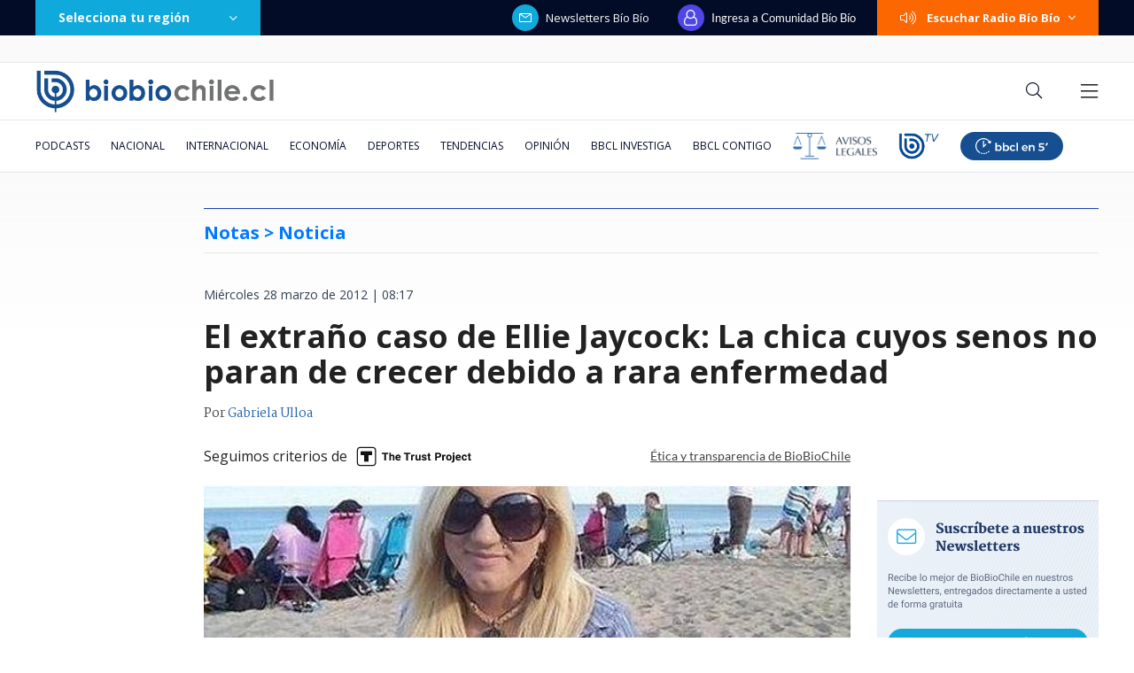

--- FILE ---
content_type: text/html; charset=utf-8
request_url: https://realtime.bbcl.cl/hit/?t=1769236355712&url=https%3A%2F%2Fwww.biobiochile.cl%2Fnoticias%2F2012%2F03%2F28%2Fel-extrano-caso-de-ellie-jaycock-la-chica-cuyos-senos-no-paran-de-crecer-debido-a-rara-enfermedad.shtml&property=01G1KMVDSGMWCR31GWZX0VBJBY&referrer=
body_size: -16
content:
01KFQB8Q73C56JVRDBF0T7P6GP.xUtdBjbtsmja/DOifhhIhbdviIeZjsTpQNLdS1/CQKo=

--- FILE ---
content_type: text/html; charset=utf-8
request_url: https://www.google.com/recaptcha/api2/aframe
body_size: 258
content:
<!DOCTYPE HTML><html><head><meta http-equiv="content-type" content="text/html; charset=UTF-8"></head><body><script nonce="TEojBNSKaU-WB3QYC6MStg">/** Anti-fraud and anti-abuse applications only. See google.com/recaptcha */ try{var clients={'sodar':'https://pagead2.googlesyndication.com/pagead/sodar?'};window.addEventListener("message",function(a){try{if(a.source===window.parent){var b=JSON.parse(a.data);var c=clients[b['id']];if(c){var d=document.createElement('img');d.src=c+b['params']+'&rc='+(localStorage.getItem("rc::a")?sessionStorage.getItem("rc::b"):"");window.document.body.appendChild(d);sessionStorage.setItem("rc::e",parseInt(sessionStorage.getItem("rc::e")||0)+1);localStorage.setItem("rc::h",'1769236369191');}}}catch(b){}});window.parent.postMessage("_grecaptcha_ready", "*");}catch(b){}</script></body></html>

--- FILE ---
content_type: application/javascript; charset=utf-8
request_url: https://fundingchoicesmessages.google.com/f/AGSKWxX9oQLZvltxxXk-vlecfIzqbI1R-iQeodiEeG2rg4mO88OUc4O2U8dVN6pHkOfLSP4omYNp9eQhmFg0_wGR-xTsQWpR81V35EYhqjU--b02La-p2reFAE_aOS2reFMZzrgp5ctnVeXUxNigjYjP2rlujKWDo7C093ogStXwuscodCix2ssdtS3j1M70/_/wmads./adition./ad728x15./SliderJobAdList._ads3.
body_size: -1290
content:
window['6445a984-3f46-4967-883b-d5a6a5edcf22'] = true;

--- FILE ---
content_type: application/javascript
request_url: https://www.biobiochile.cl/static/realtime/realtime-general.js?t=1769236365617&callback=BBCL_Realtime
body_size: 1066
content:
/*2026-01-24 06:32:08*/ BBCL_Realtime([{"id":6708967,"titulo":"\"No parece justificado\": Corte cuestiona contrataci\u00f3n de abogado de Boric y revoca su sobreseimiento","url":"https:\/\/www.biobiochile.cl\/especial\/bbcl-investiga\/noticias\/articulos\/2026\/01\/23\/no-parece-justificado-corte-cuestiona-contratacion-de-abogado-de-boric-y-revoca-su-sobreseimiento.shtml","imagen":"2026\/01\/gabriel-boric-y-jonatan-valenzuela-corte-cuestiona-contratacion.png","video_rudo_destacado":"","categoria":"nacional","en_vivo":false,"visitas":59},{"id":6709652,"titulo":"No ser\u00e1n malls chinos: Falabella llegar\u00e1 a ocupar algunas de las tiendas que dej\u00f3 el cierre de Corona","url":"https:\/\/www.biobiochile.cl\/noticias\/economia\/negocios-y-empresas\/2026\/01\/23\/no-seran-malls-chinos-falabella-llegara-a-ocupar-algunas-de-las-tiendas-que-dejo-el-cierre-de-corona.shtml","imagen":"2026\/01\/no-seran-un-mall-chino-falabella-llegara-a-ocupar-algunas-de-las-tiendas-que-dejo-corona.jpg","video_rudo_destacado":"","categoria":"nacional","en_vivo":false,"visitas":43},{"id":6710094,"titulo":"Deportes Concepci\u00f3n cay\u00f3 2-0 ante Montevideo City Torque en la Serie R\u00edo de La Plata","url":"https:\/\/www.biobiochile.cl\/noticias\/deportes\/futbol\/futbol-nacional\/2026\/01\/24\/deportes-concepcion-cayo-2-0-ante-montevideo-city-torque-en-la-serie-rio-de-la-plata.shtml","imagen":"2026\/01\/conce-vs-mon.jpg","video_rudo_destacado":"","categoria":"deportes","en_vivo":false,"visitas":26},{"id":6708887,"titulo":"Vallejo sobre advertencia de contralora: \"El reajuste tiene un carril distinto a socio emergencia\"","url":"https:\/\/www.biobiochile.cl\/noticias\/nacional\/chile\/2026\/01\/23\/vallejo-sobre-advertencia-de-contralora-el-reajuste-tiene-un-carril-distinto-a-socio-emergencia.shtml","imagen":"2026\/01\/vallejo-sobre-advertencia-de-contralora-el-reajuste-tiene-un-carril-distinto-a-socio-emergencia.png","video_rudo_destacado":"","categoria":"nacional","en_vivo":false,"visitas":25},{"id":6709585,"titulo":"Revelan las fechas de pago del ex Bono Marzo 2026: este es el monto que se entregar\u00e1 desde febrero","url":"https:\/\/www.biobiochile.cl\/noticias\/servicios\/beneficios\/2026\/01\/23\/revelan-las-fechas-de-pago-del-ex-bono-marzo-2026-este-es-el-monto-que-se-entregara-desde-febrero.shtml","imagen":"2026\/01\/bono-marzo-2026.png","video_rudo_destacado":"","categoria":"general","en_vivo":false,"visitas":23},{"id":6709682,"titulo":"Donald Trump vuelve a generar preocupaci\u00f3n por su salud al evidenciar morentones en sus manos","url":"https:\/\/www.biobiochile.cl\/noticias\/internacional\/eeuu\/2026\/01\/23\/donald-trump-vuelve-a-generar-preocupacion-por-su-salud-al-evidenciar-morentones-en-sus-manos.shtml","imagen":"2026\/01\/trump-moretones-mano.png","video_rudo_destacado":"","categoria":"nacional","en_vivo":false,"visitas":19},{"id":6710036,"titulo":"De cara al fin del Gobierno de Boric: Socialismo Democr\u00e1tico y DC acuerdan crear coalici\u00f3n sin FA y PC","url":"https:\/\/www.biobiochile.cl\/noticias\/nacional\/chile\/2026\/01\/23\/de-cara-al-fin-del-gobierno-de-boric-socialismo-democratico-y-dc-fijan-acuerdan-coalicion-sin-fa-y-pc.shtml","imagen":"2026\/01\/a-1-archiv-por-socialismo-democratico-distancia-boric-fin-de-gobierno.png","video_rudo_destacado":"","categoria":"nacional","en_vivo":false,"visitas":19},{"id":6708622,"titulo":"Javiera Contador aborda por primera vez su diagn\u00f3stico: \"Tengo c\u00e1ncer y la palabra siempre asusta\"","url":"https:\/\/www.biobiochile.cl\/noticias\/espectaculos-y-tv\/notas-espectaculos-tv\/2026\/01\/22\/javiera-contador-aborda-por-primera-vez-su-diagnostico-tengo-cancer-y-la-palabra-siempre-asusta.shtml","imagen":"2026\/01\/javiera-contador-tengo-cancer-de-tiroides-la-palabra-asusta-.jpg","video_rudo_destacado":"","categoria":"general","en_vivo":false,"visitas":18},{"id":6710057,"titulo":"Naya F\u00e1cil contesta cr\u00edticas de Cony Capelli por ayuda en incendios y revela origen de la pugna","url":"https:\/\/www.biobiochile.cl\/noticias\/dopamina\/2026\/01\/23\/naya-facil-contesta-criticas-de-cony-capelli-por-ayuda-en-incendios-y-revela-origen-de-la-pugna.shtml","imagen":"2026\/01\/naya-facil-criticas-cony-capelli-ayuda-incendios-origen-pugna-.jpg","video_rudo_destacado":"","categoria":"nacional","en_vivo":false,"visitas":15},{"id":6710084,"titulo":"Suspenden concierto solidario de Los Jaivas en Concepci\u00f3n a ra\u00edz de Estado de Cat\u00e1strofe en la regi\u00f3n","url":"https:\/\/www.biobiochile.cl\/noticias\/artes-y-cultura\/musica\/2026\/01\/24\/suspenden-concierto-solidario-de-los-jaivas-en-concepcion-a-raiz-de-estado-de-catastrofe-en-la-region.shtml","imagen":"2026\/01\/suspenden-concierto-los-jaivas-concepcion-1-1.jpg","video_rudo_destacado":"","categoria":"general","en_vivo":false,"visitas":15}])